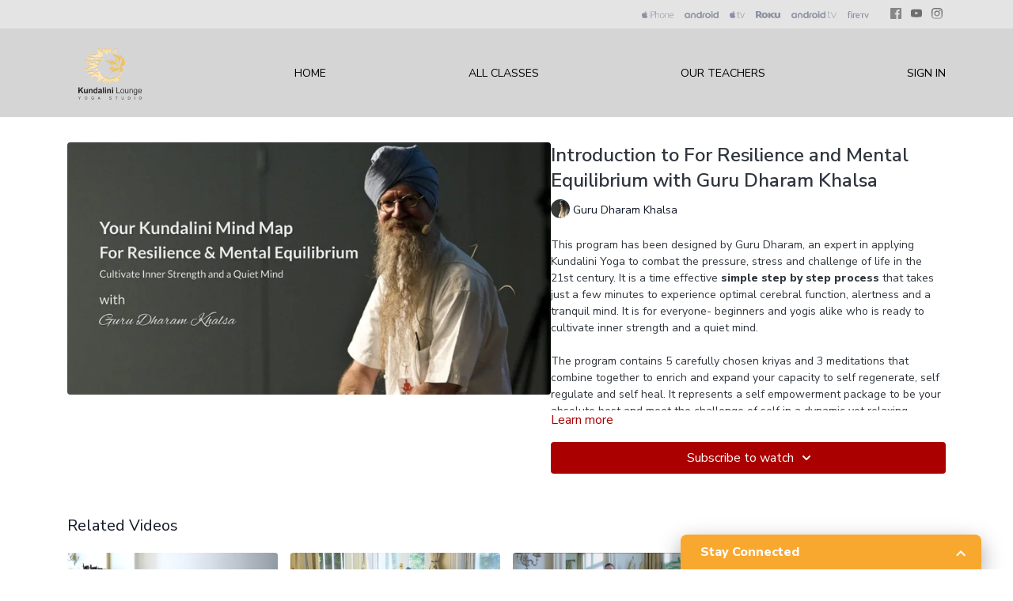

--- FILE ---
content_type: text/vnd.turbo-stream.html; charset=utf-8
request_url: https://kundalinilounge.com/programs/introduction-to-for-resilience-and-mental-equilibrium-with-guru-dharam-khalsa-bda617.turbo_stream?playlist_position=thumbnails&preview=false
body_size: 19
content:
<!DOCTYPE html><html><head><meta name="csrf-param" content="authenticity_token" />
<meta name="csrf-token" content="HjDC5IhpSGtcwu6JodRAzmVatYPe33Bng6VjMjzFJ8MY9cbysFfbpkhTAk_0bm3h71UIe8b4yAt_UekncCHOjg" /></head><body><turbo-stream action="update" target="program_show"><template>
  <turbo-frame id="program_player">
      <turbo-frame id="program_content" src="/programs/introduction-to-for-resilience-and-mental-equilibrium-with-guru-dharam-khalsa-bda617/program_content?playlist_position=thumbnails&amp;preview=false">
</turbo-frame></turbo-frame></template></turbo-stream></body></html>

--- FILE ---
content_type: text/html; charset=utf-8
request_url: https://kundalinilounge.com/programs/introduction-to-for-resilience-and-mental-equilibrium-with-guru-dharam-khalsa-bda617/related
body_size: 11558
content:
<turbo-frame id="program_related" target="_top">

    <div class="container " data-area="program-related-videos">
      <div class="cbt-related mt-8  pb-16">
        <div class="cbt-related-title text-xl font-medium">Related Videos</div>
          <div class="mt-5 grid grid-cols-1 sm:grid-cols-2 md:grid-cols-3 lg:grid-cols-4 xl:grid-cols-4 gap-x-4 gap-y-6">
              <div data-area="related-video-item" class="">
                <swiper-slide
  data-card="video_243047"
  data-custom="content-card"
  class="self-start hotwired"
    data-short-description="In this part of the workshop, Raghurai takes un on a beautiful journey through a mediation connected to breath, about birth and rebirth."
    data-author-title-0="Raghurai Singh" data-author-permalink-0="raghuraisingh"
>

  <a class="card-image-container" data-turbo="true" data-turbo-prefetch="false" data-turbo-action="advance" data-turbo-frame="_top" onclick="window.CatalogAnalytics(&#39;clickContentItem&#39;, &#39;video&#39;, &#39;243047&#39;, &#39;Related Videos&#39;); window.CatalogAnalytics(&#39;clickRelatedVideo&#39;, &#39;243047&#39;, &#39;1&#39;, &#39;program_page&#39;)" href="/programs/learn-to-say-no-and-number-2-meditation">
    <div class="image-container relative" data-test="catalog-card">
  <div class="relative image-content">
    <div aria-hidden="true" style="padding-bottom: 56%;"></div>
    <img loading="lazy" alt="Learn to Say No &amp; Number 2 | Meditation" decoding="async"
         src="https://alpha.uscreencdn.com/images/programs/243047/horizontal/630211846_1920x1080.jpg?auto=webp&width=350"
         srcset="https://alpha.uscreencdn.com/images/programs/243047/horizontal/630211846_1920x1080.jpg?auto=webp&width=350 350w,
            https://alpha.uscreencdn.com/images/programs/243047/horizontal/630211846_1920x1080.jpg?auto=webp&width=700 2x,
            https://alpha.uscreencdn.com/images/programs/243047/horizontal/630211846_1920x1080.jpg?auto=webp&width=1050 3x"
         class="card-image b-image absolute object-cover h-full top-0 left-0" style="opacity: 1;">
  </div>
    <div class="badge flex justify-center items-center text-white content-card-badge z-0">
      <span class="badge-item">19:46</span>
      <svg xmlns="http://www.w3.org/2000/svg" width="13" height="9" viewBox="0 0 13 9" fill="none" class="badge-item content-watched-icon" data-test="content-watched-icon">
  <path fill-rule="evenodd" clip-rule="evenodd" d="M4.99995 7.15142L12.0757 0.0756836L12.9242 0.924212L4.99995 8.84848L0.575684 4.42421L1.42421 3.57568L4.99995 7.15142Z" fill="currentColor"></path>
</svg>

    </div>

</div>
<div class="content-watched-overlay"></div>

</a>  <a class="card-title" data-turbo="true" data-turbo-prefetch="false" data-turbo-action="advance" data-turbo-frame="_top" title="Learn to Say No &amp; Number 2 | Meditation" aria-label="Learn to Say No &amp; Number 2 | Meditation" onclick="window.CatalogAnalytics(&#39;clickContentItem&#39;, &#39;video&#39;, &#39;243047&#39;, &#39;Related Videos&#39;); window.CatalogAnalytics(&#39;clickRelatedVideo&#39;, &#39;243047&#39;, &#39;1&#39;, &#39;program_page&#39;)" href="/programs/learn-to-say-no-and-number-2-meditation">
    <span class="line-clamp-2">
      Learn to Say No &amp; Number 2 | Meditation
    </span>
</a></swiper-slide>


              </div>
              <div data-area="related-video-item" class="">
                <swiper-slide
  data-card="video_242496"
  data-custom="content-card"
  class="self-start hotwired"
    data-short-description="Guru Dharam shares how to recalibrate, upgrade and improve cognitive performance.  Your brain will feel refreshed, light, alert and ready"
    data-author-title-0="Guru Dharam Khalsa" data-author-permalink-0="gurudharamkhalsa"
>

  <a class="card-image-container" data-turbo="true" data-turbo-prefetch="false" data-turbo-action="advance" data-turbo-frame="_top" onclick="window.CatalogAnalytics(&#39;clickContentItem&#39;, &#39;video&#39;, &#39;242496&#39;, &#39;Related Videos&#39;); window.CatalogAnalytics(&#39;clickRelatedVideo&#39;, &#39;242496&#39;, &#39;2&#39;, &#39;program_page&#39;)" href="/programs/for-the-frontal-lobe-of-the-brain">
    <div class="image-container relative" data-test="catalog-card">
  <div class="relative image-content">
    <div aria-hidden="true" style="padding-bottom: 56%;"></div>
    <img loading="lazy" alt="For the Frontal Lobe of the Brain" decoding="async"
         src="https://alpha.uscreencdn.com/images/programs/242496/horizontal/735096707_1920x1080.jpg?auto=webp&width=350"
         srcset="https://alpha.uscreencdn.com/images/programs/242496/horizontal/735096707_1920x1080.jpg?auto=webp&width=350 350w,
            https://alpha.uscreencdn.com/images/programs/242496/horizontal/735096707_1920x1080.jpg?auto=webp&width=700 2x,
            https://alpha.uscreencdn.com/images/programs/242496/horizontal/735096707_1920x1080.jpg?auto=webp&width=1050 3x"
         class="card-image b-image absolute object-cover h-full top-0 left-0" style="opacity: 1;">
  </div>
    <div class="badge flex justify-center items-center text-white content-card-badge z-0">
      <span class="badge-item">30:02</span>
      <svg xmlns="http://www.w3.org/2000/svg" width="13" height="9" viewBox="0 0 13 9" fill="none" class="badge-item content-watched-icon" data-test="content-watched-icon">
  <path fill-rule="evenodd" clip-rule="evenodd" d="M4.99995 7.15142L12.0757 0.0756836L12.9242 0.924212L4.99995 8.84848L0.575684 4.42421L1.42421 3.57568L4.99995 7.15142Z" fill="currentColor"></path>
</svg>

    </div>

</div>
<div class="content-watched-overlay"></div>

</a>  <a class="card-title" data-turbo="true" data-turbo-prefetch="false" data-turbo-action="advance" data-turbo-frame="_top" title="For the Frontal Lobe of the Brain" aria-label="For the Frontal Lobe of the Brain" onclick="window.CatalogAnalytics(&#39;clickContentItem&#39;, &#39;video&#39;, &#39;242496&#39;, &#39;Related Videos&#39;); window.CatalogAnalytics(&#39;clickRelatedVideo&#39;, &#39;242496&#39;, &#39;2&#39;, &#39;program_page&#39;)" href="/programs/for-the-frontal-lobe-of-the-brain">
    <span class="line-clamp-2">
      For the Frontal Lobe of the Brain
    </span>
</a></swiper-slide>


              </div>
              <div data-area="related-video-item" class="">
                <swiper-slide
  data-card="video_243231"
  data-custom="content-card"
  class="self-start hotwired"
    data-short-description="Kriya to open heart, bring clarity to the mind and energise the body"
    data-author-title-0="Karena Virginia" data-author-permalink-0="karenavirginia"
>

  <a class="card-image-container" data-turbo="true" data-turbo-prefetch="false" data-turbo-action="advance" data-turbo-frame="_top" onclick="window.CatalogAnalytics(&#39;clickContentItem&#39;, &#39;video&#39;, &#39;243231&#39;, &#39;Related Videos&#39;); window.CatalogAnalytics(&#39;clickRelatedVideo&#39;, &#39;243231&#39;, &#39;3&#39;, &#39;program_page&#39;)" href="/programs/karena-virginia_the-power-of-kundalini-yoga_flowing-energy-part-2">
    <div class="image-container relative" data-test="catalog-card">
  <div class="relative image-content">
    <div aria-hidden="true" style="padding-bottom: 56%;"></div>
    <img loading="lazy" alt="The Power of Kundalini Yoga: Flowing Energy Part 2" decoding="async"
         src="https://alpha.uscreencdn.com/images/programs/243231/horizontal/596460520_1920x1080.jpg?auto=webp&width=350"
         srcset="https://alpha.uscreencdn.com/images/programs/243231/horizontal/596460520_1920x1080.jpg?auto=webp&width=350 350w,
            https://alpha.uscreencdn.com/images/programs/243231/horizontal/596460520_1920x1080.jpg?auto=webp&width=700 2x,
            https://alpha.uscreencdn.com/images/programs/243231/horizontal/596460520_1920x1080.jpg?auto=webp&width=1050 3x"
         class="card-image b-image absolute object-cover h-full top-0 left-0" style="opacity: 1;">
  </div>
    <div class="badge flex justify-center items-center text-white content-card-badge z-0">
      <span class="badge-item">12:26</span>
      <svg xmlns="http://www.w3.org/2000/svg" width="13" height="9" viewBox="0 0 13 9" fill="none" class="badge-item content-watched-icon" data-test="content-watched-icon">
  <path fill-rule="evenodd" clip-rule="evenodd" d="M4.99995 7.15142L12.0757 0.0756836L12.9242 0.924212L4.99995 8.84848L0.575684 4.42421L1.42421 3.57568L4.99995 7.15142Z" fill="currentColor"></path>
</svg>

    </div>

</div>
<div class="content-watched-overlay"></div>

</a>  <a class="card-title" data-turbo="true" data-turbo-prefetch="false" data-turbo-action="advance" data-turbo-frame="_top" title="The Power of Kundalini Yoga: Flowing Energy Part 2" aria-label="The Power of Kundalini Yoga: Flowing Energy Part 2" onclick="window.CatalogAnalytics(&#39;clickContentItem&#39;, &#39;video&#39;, &#39;243231&#39;, &#39;Related Videos&#39;); window.CatalogAnalytics(&#39;clickRelatedVideo&#39;, &#39;243231&#39;, &#39;3&#39;, &#39;program_page&#39;)" href="/programs/karena-virginia_the-power-of-kundalini-yoga_flowing-energy-part-2">
    <span class="line-clamp-2">
      The Power of Kundalini Yoga: Flowing Energy Part 2
    </span>
</a></swiper-slide>


              </div>
              <div data-area="related-video-item" class="">
                <swiper-slide
  data-card="video_243196"
  data-custom="content-card"
  class="self-start hotwired"
    data-short-description="Beautiful meditation on love that has to be experienced."
    data-author-title-0="Shiv Charan Singh" data-author-permalink-0="shiv-charan-singh"
>

  <a class="card-image-container" data-turbo="true" data-turbo-prefetch="false" data-turbo-action="advance" data-turbo-frame="_top" onclick="window.CatalogAnalytics(&#39;clickContentItem&#39;, &#39;video&#39;, &#39;243196&#39;, &#39;Related Videos&#39;); window.CatalogAnalytics(&#39;clickRelatedVideo&#39;, &#39;243196&#39;, &#39;4&#39;, &#39;program_page&#39;)" href="/programs/kundalini-love-series-love-is-love-meditation-with-shiv">
    <div class="image-container relative" data-test="catalog-card">
  <div class="relative image-content">
    <div aria-hidden="true" style="padding-bottom: 56%;"></div>
    <img loading="lazy" alt="Love Series: Love is Love Meditation" decoding="async"
         src="https://alpha.uscreencdn.com/images/programs/243196/horizontal/596733116_1920x1080.jpg?auto=webp&width=350"
         srcset="https://alpha.uscreencdn.com/images/programs/243196/horizontal/596733116_1920x1080.jpg?auto=webp&width=350 350w,
            https://alpha.uscreencdn.com/images/programs/243196/horizontal/596733116_1920x1080.jpg?auto=webp&width=700 2x,
            https://alpha.uscreencdn.com/images/programs/243196/horizontal/596733116_1920x1080.jpg?auto=webp&width=1050 3x"
         class="card-image b-image absolute object-cover h-full top-0 left-0" style="opacity: 1;">
  </div>
    <div class="badge flex justify-center items-center text-white content-card-badge z-0">
      <span class="badge-item">12:34</span>
      <svg xmlns="http://www.w3.org/2000/svg" width="13" height="9" viewBox="0 0 13 9" fill="none" class="badge-item content-watched-icon" data-test="content-watched-icon">
  <path fill-rule="evenodd" clip-rule="evenodd" d="M4.99995 7.15142L12.0757 0.0756836L12.9242 0.924212L4.99995 8.84848L0.575684 4.42421L1.42421 3.57568L4.99995 7.15142Z" fill="currentColor"></path>
</svg>

    </div>

</div>
<div class="content-watched-overlay"></div>

</a>  <a class="card-title" data-turbo="true" data-turbo-prefetch="false" data-turbo-action="advance" data-turbo-frame="_top" title="Love Series: Love is Love Meditation" aria-label="Love Series: Love is Love Meditation" onclick="window.CatalogAnalytics(&#39;clickContentItem&#39;, &#39;video&#39;, &#39;243196&#39;, &#39;Related Videos&#39;); window.CatalogAnalytics(&#39;clickRelatedVideo&#39;, &#39;243196&#39;, &#39;4&#39;, &#39;program_page&#39;)" href="/programs/kundalini-love-series-love-is-love-meditation-with-shiv">
    <span class="line-clamp-2">
      Love Series: Love is Love Meditation
    </span>
</a></swiper-slide>


              </div>
          </div>
        </div>
      </div>
    </div>
</turbo-frame>

--- FILE ---
content_type: text/css; charset=utf-8
request_url: https://assets-gke.uscreencdn.com/theme_assets/7949/styles-4.css?v=1768914478
body_size: 3212
content:
.install_app-wrapper {
  display: none;
}
.install_app-content {
  width: 100%;
  text-align: left;
}
.install_app {
  align-items: left;
  display: flex;
  position: fixed;
  justify-content: center;
  top: 0;
  left: 0;
  width: 100%;
  z-index: 10;
  background: #000;
  align-items: center;
}
.install_app-logo {
  padding-left: 33px !important;
}
.install_app-download {
  display: flex;
  justify-content: center; 
  align-items: center;
}
.install_app--close {
  height: 100%;
  position: absolute;
  top: 0;
  left: 0;
  display: flex;
  padding: 10px !important;
  z-index: 10;
  align-items: flex-start;
}
.install_app h2 {
  font-weight: 600;
  margin: 0 auto;
  color: #fff;
  font-size: 20px;
}
.install_app h3 {
  color: #6b6b6b;
  margin: 0 auto;
  font-size: 17px;
}
.install_app p {
  font-size: 12px;
}
.install_app span {
  color: #f9a830;
  text-decoration: underline;
  margin-top: 5px;
  display: block;
}
.install_app img {
  width: 70px;
  border-radius: 20px;
}
.install_app div {
  padding: 10px 10px;
}
.top_header {
  padding: 5px 0;
  background: #e4e4e4;
}
.top_header--inner {
  display: -webkit-box;
  display: -ms-flexbox;
  display: flex;
  -webkit-box-pack: end;
      -ms-flex-pack: end;
          justify-content: flex-end;
  -webkit-box-align: center;
      -ms-flex-align: center;
          align-items: center;
}
.top_header .all-platforms--available-block {
  margin: 3px 7px;
}
.top_header .all-platforms--available-block svg {
  max-height: 9px;
  width: auto;
}
.top_header--social svg {
  filter: grayscale(1);
  opacity: .7;
  transition: filter .3s, opacity .3s;
  height: 14px;
  width: 14px;
}
.top_header--social a:hover svg {
  filter: grayscale(0);
  opacity: 1;
}
.top_header--social {
  margin-left: 1em;
}
.top_header--social a {
  font-size: 0;
  padding: 5px 4px;
  display: -webkit-inline-box;
  display: -ms-inline-flexbox;
  display: inline-flex;
}
.card-duration {
  display: block !important;
  z-index: 2;
}
.partners {
  padding: 50px 0;
}
.partners--content {
  display: -webkit-box;
  display: -ms-flexbox;
  display: flex;
  -ms-flex-wrap: wrap;
      flex-wrap: wrap;
  -webkit-box-pack: center;
      -ms-flex-pack: center;
          justify-content: center;
  -webkit-box-align: center;
      -ms-flex-align: center;
          align-items: center;
  max-width: 1920px;
  margin: 0 auto;
}
.partners--content div {
  padding: 20px;
}
.partners--content div img {
  height: 50px;
  -webkit-filter: grayscale(1);
          filter: grayscale(1);
  -webkit-transition: -webkit-filter .3s;
  transition: -webkit-filter .3s;
  -o-transition: filter .3s;
  transition: filter .3s;
  transition: filter .3s, -webkit-filter .3s;
}

.partners--content div:hover img {
  -webkit-filter: grayscale(0);
          filter: grayscale(0);
}

.program-description-text a {
  display: none;
  text-decoration: underline;
}

.top_header--logedin .top_header--social {
  margin-left: 4.2em;
}

@media only screen and (min-width:768px) and (max-width: 992px) {
  .top_header .all-platforms--available-block {
    margin: 3px 4px;
  }
  .top_header--inner {
    -webkit-box-pack: center;
        -ms-flex-pack: center;
            justify-content: center;
  }
}
@media only screen and (max-width:767px) {
  .top_header--inner {
    -webkit-box-pack: center;
        -ms-flex-pack: center;
            justify-content: center;
    -ms-flex-wrap: wrap;
        flex-wrap: wrap;
  }
  .top_header--social {
    margin-left: 0;
    margin-top: 1em;
    width: 100%;
    text-align: center;
  }
  .top_header .all-platforms--available-block {
    margin: 6px;
  }
}

--- FILE ---
content_type: text/javascript; charset=utf-8
request_url: https://api.getdrip.com/client/track?url=https%3A%2F%2Fkundalinilounge.com%2Fprograms%2Fintroduction-to-for-resilience-and-mental-equilibrium-with-guru-dharam-khalsa-bda617&visitor_uuid=88f94830f4cf4762bd73cfcc0ce059fe&_action=Visited%20a%20page&source=drip&drip_account_id=7932283&callback=Drip_476597801
body_size: -168
content:
Drip_476597801({ success: true, visitor_uuid: "88f94830f4cf4762bd73cfcc0ce059fe", anonymous: true });

--- FILE ---
content_type: text/plain
request_url: https://www.google-analytics.com/j/collect?v=1&_v=j102&a=419858277&t=pageview&_s=1&dl=https%3A%2F%2Fkundalinilounge.com%2Fprograms%2Fintroduction-to-for-resilience-and-mental-equilibrium-with-guru-dharam-khalsa-bda617&ul=en-us%40posix&dt=Introduction%20to%20For%20Resilience%20and%20Mental%20Equilibrium%20with%20%7C%20Kundalini%20Lounge%20Ltd.&sr=1280x720&vp=1280x720&_u=IEBAAEABAAAAACAAI~&jid=890110689&gjid=452626030&cid=2137380102.1769809874&tid=UA-25920034-2&_gid=1425312420.1769809874&_r=1&_slc=1&z=2092646802
body_size: -451
content:
2,cG-5XEZBC382C

--- FILE ---
content_type: text/javascript; charset=utf-8
request_url: https://api.getdrip.com/client/events/visit?drip_account_id=7932283&referrer=&url=https%3A%2F%2Fkundalinilounge.com%2Fprograms%2Fintroduction-to-for-resilience-and-mental-equilibrium-with-guru-dharam-khalsa-bda617&domain=kundalinilounge.com&time_zone=UTC&enable_third_party_cookies=t&callback=Drip_244607886
body_size: 98
content:
Drip_244607886({ success: true, visitor_uuid: "88f94830f4cf4762bd73cfcc0ce059fe" });

--- FILE ---
content_type: text/javascript; charset=utf-8
request_url: https://api.getdrip.com/client/track?url=https%3A%2F%2Fkundalinilounge.com%2Fprograms%2Fintroduction-to-for-resilience-and-mental-equilibrium-with-guru-dharam-khalsa-bda617&visitor_uuid=88f94830f4cf4762bd73cfcc0ce059fe&_action=Started%20a%20new%20session&source=drip&drip_account_id=7932283&callback=Drip_418244084
body_size: -168
content:
Drip_418244084({ success: true, visitor_uuid: "88f94830f4cf4762bd73cfcc0ce059fe", anonymous: true });

--- FILE ---
content_type: text/javascript; charset=utf-8
request_url: https://api.getdrip.com/client/forms/show?drip_account_id=7932283&form_public_id=748963897&callback=Drip_200022126
body_size: 60548
content:
Drip_200022126({"success":true,"form":{"id":124006,"campaign_id":897100682,"teaser":null,"headline":"Stay Connected","description":"Stay Connected With Our Weekly Newsletter","seconds_before_popup":10,"whitelisted_urls":"","blacklisted_urls":"","is_whitelist_enabled":false,"is_blacklist_enabled":false,"orientation":"bottom_right_tab","status":"active","deleted_at":null,"created_at":"2018-05-22T13:06:18.818Z","updated_at":"2025-03-31T23:49:11.897Z","days_between_popup":1.0,"days_between_popup_after_close":5.0,"account_id":38664,"show_labels":false,"send_ga_event":false,"opacity":80,"is_embeddable":false,"is_widget_enabled":true,"hide_on_mobile":false,"button_text":"Sign Up","confirmation_heading":"Thank you for signing up to Kundalini Lounge Newsletter!","confirmation_text":"","show_branding":null,"public_id":748963897,"primary_color_hex":"#f9a82f","secondary_color_hex":"#f9a82f","body_font_size":14,"email_label":"Email Address","submit_text":"Submitting...","name":"Kundalini Lounge Newsletter ","redirect_after_submission":false,"post_submission_url":"","confirmation_email_id":124008,"double_optin":false,"post_confirmation_url":"","show_on_time":true,"show_on_trigger":false,"show_at_percent":50,"show_at_anchor":"","email_sort_order":0,"trigger_type":"time_delay","exit_intent_sensitivity":100,"exit_intent_open_delay":0,"send_post_confirmation_data":false,"send_post_submission_data":false,"image":null,"image_position":"left","skip_confirmation_if_active":false,"enable_recaptcha":false,"design":"simple","exit_intent_time_limit":null,"automation_tag":null,"shown_segment_id":null,"hidden_segment_id":null,"hide_from_segment":null,"show_to_segment":null,"media_url":null,"hide_fields":null,"show_cta":null,"category":"tab","css":"\u003cstyle type=\"text/css\" media=\"screen\"\u003e\n  /* === Form-Specific Styles === */\n  /* stylelint-disable */\n\n  #drip-124006 {\n  }\n\n  #drip-124006 .drip-header {\n    background-color: #f9a82f !important;\n  }\n\n  #drip-124006 .drip-content h3 {\n    color: #f9a82f !important;\n    font-size: 23px !important;\n  }\n\n  #drip-124006 .drip-submit-button {\n    background-color: #f9a82f !important;\n    font-size: 15px !important;\n  }\n\n  #drip-124006 .drip-submit-button:hover {\n    background-color: #eda02d !important;\n  }\n\n  #drip-124006 .drip-submit-button:active {\n    background-color: #e0972a !important;\n  }\n\n  #drip-124006 .drip-submit-button:disabled {\n    background-color: #fcd397 !important;\n  }\n\n  #drip-124006 dl dt,\n  #drip-124006 .drip-content .drip-description,\n  #drip-124006 .drip-errors {\n    font-size: 14px !important;\n  }\n\n  #drip-124006 .drip-text-field,\n  #drip-124006 .drip-radio-buttons,\n  #drip-124006 .drip-dropdown-select {\n    font-size: 14px !important;\n  }\n\n  /* === Reset styles === */\n\n  .drip-tab h1,\n  .drip-tab h2,\n  .drip-tab h3,\n  .drip-tab dl,\n  .drip-tab dt,\n  .drip-tab dd,\n  .drip-tab p,\n  .drip-tab a,\n  .drip-tab .drip-text-field,\n  .drip-tab .drip-radio-buttons,\n  .drip-tab .drip-text-field:focus,\n  .drip-tab .drip-submit-button {\n    margin: 0;\n    padding: 0;\n    border: 0;\n    font-size: 100%;\n    font: inherit;\n    vertical-align: baseline;\n    float: none;\n    width: auto;\n    background-image: none;\n    letter-spacing: 0;\n    -webkit-box-shadow: none;\n       -moz-box-shadow: none;\n            box-shadow: none;\n    -webkit-text-shadow: none !important;\n       -moz-text-shadow: none !important;\n            text-shadow: none !important;\n  }\n\n  .drip-tab a {\n    text-decoration: none;\n    color: #f9a82f !important;\n  }\n\n  .drip-tab :focus {\n    outline: 0;\n  }\n\n  /* === Clearfix === */\n\n  .drip-clearfix:after {\n    visibility: hidden;\n    display: block;\n    font-size: 0;\n    content: \" \";\n    clear: both;\n    height: 0;\n  }\n  * html .drip-clearfix             { zoom: 1; } /* IE6 */\n  *:first-child+html .drip-clearfix { zoom: 1; } /* IE7 */\n\n  /* === Main Container === */\n\n  .drip-tab-container * {\n    box-sizing: content-box;\n  }\n\n  /* === Content === */\n\n  .drip-tab .drip-content {\n    margin: 0;\n    padding: 0;\n    width: 380px;\n    position: fixed;\n    font-size: 100%;\n    font: inherit;\n    z-index: 10000;\n    color: #333;\n    vertical-align: baseline;\n    text-align: left;\n    background-color: #ffffff;\n    -webkit-box-shadow: 0px 10px 28px rgba(0,0,0,0.36);\n       -moz-box-shadow: 0px 10px 28px rgba(0,0,0,0.36);\n            box-shadow: 0px 10px 28px rgba(0,0,0,0.36);\n  }\n\n  .drip-tab.bottom .drip-content {\n    bottom: -800px;\n    -webkit-border-radius: 8px 8px 0 0;\n       -moz-border-radius: 8px 8px 0 0;\n            border-radius: 8px 8px 0 0;\n    -webkit-transition: bottom 200ms ease-in;\n       -moz-transition: bottom 200ms ease-in;\n         -o-transition: bottom 200ms ease-in;\n            transition: bottom 200ms ease-in;\n  }\n\n  .drip-tab.bottom.left .drip-content {\n    left: 40px;\n  }\n\n  .drip-tab.bottom.right .drip-content {\n    right: 40px;\n  }\n\n  .drip-tab.side-image .drip-content {\n    width: 650px;\n  }\n\n  .drip-tab.side .drip-content {\n    top: 10%;\n  }\n\n  .drip-tab.side.right .drip-content {\n    right: -675px;\n    -webkit-border-radius: 8px 0 0 8px;\n       -moz-border-radius: 8px 0 0 8px;\n            border-radius: 8px 0 0 8px;\n    -webkit-transition: right 200ms ease-in;\n       -moz-transition: right 200ms ease-in;\n         -o-transition: right 200ms ease-in;\n            transition: right 200ms ease-in;\n  }\n\n  .drip-tab.side.left .drip-content {\n    left: -675px;\n    -webkit-border-radius: 0 8px 8px 0;\n       -moz-border-radius: 0 8px 8px 0;\n            border-radius: 0 8px 8px 0;\n    -webkit-transition: left 200ms ease-in;\n       -moz-transition: left 200ms ease-in;\n         -o-transition: left 200ms ease-in;\n            transition: left 200ms ease-in;\n  }\n\n  .drip-tab.mobile .drip-content {\n    width: 100% !important;\n    bottom: -800px;\n    left: 0;\n    -webkit-border-radius: 0;\n       -moz-border-radius: 0;\n            border-radius: 0;\n    -webkit-transition: bottom 200ms ease-in;\n       -moz-transition: bottom 200ms ease-in;\n         -o-transition: bottom 200ms ease-in;\n            transition: bottom 200ms ease-in;\n  }\n\n  .drip-tab.drip-scrollable .drip-content {\n    overflow-y: scroll;\n  }\n\n  /* === Header === */\n\n  .drip-tab .drip-header {\n    margin: 0;\n    padding: 0;\n    position: fixed;\n    font-size: 100%;\n    font: inherit;\n    z-index: 10000;\n    color: #333;\n    vertical-align: baseline;\n    text-align: left;\n    -webkit-border-radius: 8px 8px 0 0;\n       -moz-border-radius: 8px 8px 0 0;\n            border-radius: 8px 8px 0 0;\n    -webkit-box-shadow: 0px 10px 28px rgba(0,0,0,0.36);\n       -moz-box-shadow: 0px 10px 28px rgba(0,0,0,0.36);\n            box-shadow: 0px 10px 28px rgba(0,0,0,0.36);\n  }\n\n  .drip-tab.bottom .drip-header {\n    width: 380px;\n    bottom: 0;\n    -webkit-transition: bottom 200ms ease-in;\n       -moz-transition: bottom 200ms ease-in;\n         -o-transition: bottom 200ms ease-in;\n            transition: bottom 200ms ease-in;\n  }\n\n  .drip-tab.bottom .drip-header.drip-hidden {\n    bottom: -800px;\n  }\n\n  .drip-tab.bottom.left .drip-header {\n    left: 40px;\n  }\n\n  .drip-tab.bottom.right .drip-header {\n    right: 40px;\n  }\n\n  .drip-tab.bottom.image-left .drip-header,\n  .drip-tab.bottom.image-right .drip-header {\n    width: 510px;\n  }\n\n  .drip-tab.side .drip-header {\n    width: 340px;\n    top: 10%;\n  }\n\n  .drip-tab.side.right .drip-header {\n    right: -100px;\n    -webkit-transition: right 400ms ease-in;\n       -moz-transition: right 400ms ease-in;\n         -o-transition: right 400ms ease-in;\n            transition: right 400ms ease-in;\n    -webkit-transform: rotate(-90deg) !important;\n       -moz-transform: rotate(-90deg) !important;\n        -ms-transform: rotate(-90deg) !important;\n         -o-transform: rotate(-90deg) !important;\n            transform: rotate(-90deg) !important;\n    -webkit-transform-origin: right center;\n       -moz-transform-origin: right center;\n         -o-transform-origin: right center;\n            transform-origin: right center;\n  }\n\n  .drip-tab.side.right .drip-header.drip-hidden {\n    right: -100px;\n  }\n\n  .drip-tab.side.left .drip-header {\n    left: -100px;\n    -webkit-transition: left 400ms ease-in;\n       -moz-transition: left 400ms ease-in;\n         -o-transition: left 400ms ease-in;\n            transition: left 400ms ease-in;\n    -webkit-transform: rotate(90deg) !important;\n       -moz-transform: rotate(90deg) !important;\n        -ms-transform: rotate(90deg) !important;\n         -o-transform: rotate(90deg) !important;\n            transform: rotate(90deg) !important;\n    -webkit-transform-origin: left center;\n       -moz-transform-origin: left center;\n         -o-transform-origin: left center;\n            transform-origin: left center;\n  }\n\n  .drip-tab.side.left .drip-header.drip-hidden {\n    left: -100px;\n  }\n\n  .drip-tab.mobile .drip-header {\n    width: 100% !important;\n    bottom: 0;\n    left: 0;\n    -webkit-border-radius: 0;\n       -moz-border-radius: 0;\n            border-radius: 0;\n    -webkit-transition: bottom 200ms ease-in;\n       -moz-transition: bottom 200ms ease-in;\n         -o-transition: bottom 200ms ease-in;\n            transition: bottom 200ms ease-in;\n  }\n\n  .drip-tab.mobile .drip-header.drip-hidden {\n    bottom: -300px;\n  }\n\n  /* === Header Toggle === */\n\n  .drip-tab .drip-toggle {\n    display: block;\n    text-decoration: none;\n    padding: 10px 50px 10px 25px; /* extra padding for the arrow */\n  }\n\n  /* === Teaser === */\n\n  .drip-tab .drip-header h2 {\n    display: block;\n    margin: 0 !important;\n    padding: 0 !important;\n    border: 0 !important;\n    font-size: 16px !important;\n    line-height: 1.5 !important;\n    font-weight: bold !important;\n    text-align: left !important;\n    color: #fff !important;\n    clear: none !important;\n    letter-spacing: 0 !important;\n    width: auto !important;\n  }\n\n  /* === Arrows === */\n\n  .drip-tab .drip-header span.drip-arrow {\n    display: block;\n    position: absolute;\n    margin: 0;\n    padding: 0;\n    width: 0;\n    height: 0;\n    line-height: 0;\n    top: 20px;\n    right: 32px;\n  }\n\n  /* === Panel === */\n\n  .drip-tab .drip-content \u003e div.drip-panel {\n    padding: 25px;\n    background-color: #fff;\n    -webkit-border-radius: 6px;\n       -moz-border-radius: 6px;\n            border-radius: 6px;\n  }\n\n  .drip-tab.bottom .drip-content \u003e div.drip-panel {\n    -webkit-border-radius: 6px 6px 0 0;\n       -moz-border-radius: 6px 6px 0 0;\n            border-radius: 6px 6px 0 0;\n  }\n\n  .drip-tab.side.left .drip-content \u003e div.drip-panel {\n    -webkit-border-radius: 0 6px 6px 0;\n       -moz-border-radius: 0 6px 6px 0;\n            border-radius: 0 6px 6px 0;\n  }\n\n  .drip-tab.side.right .drip-content \u003e div.drip-panel  {\n    -webkit-border-radius: 6px 0 0 6px;\n       -moz-border-radius: 6px 0 0 6px;\n            border-radius: 6px 0 0 6px;\n  }\n\n  /* === Content Sections === */\n\n  .drip-tab.side-image .drip-form-aside {\n    width: 245px;\n    text-align: center;\n  }\n\n  .drip-tab.image-left .drip-form-main {\n    margin-left: 270px;\n  }\n\n  .drip-tab.image-right .drip-form-main {\n    margin-right: 270px;\n  }\n\n  .drip-tab.image-left .drip-form-aside {\n    float: left;\n  }\n\n  .drip-tab.image-right .drip-form-aside {\n    float: right;\n  }\n\n  @media screen and (max-width: 650px) {\n    .drip-tab.side-image .drip-content {\n      width: 380px;\n    }\n\n    .drip-tab.side-image .drip-form-main {\n      margin-left: 0;\n      margin-right: 0;\n    }\n\n    .drip-tab.side-image .drip-form-aside {\n      display: none;\n    }\n  }\n\n  /* === Content Headings \u0026 Paragraphs === */\n\n  .drip-tab .drip-content h3 {\n    display: block;\n    margin: 0 20px 0 0 !important;\n    padding: 0 0 15px 0 !important;\n    line-height: 1.4 !important;\n    font-weight: bold !important;\n    text-align: left !important;\n    color: #4477bd !important;\n    clear: none !important;\n  }\n\n  .drip-tab .drip-content .drip-description {\n    margin: 0;\n    padding: 0 0 20px 0;\n    line-height: 1.4;\n    text-align: left;\n    color: #4F5362;\n  }\n\n  .drip-tab .drip-content .drip-post-submission {\n    padding: 0;\n  }\n\n  .drip-tab .drip-content .drip-description a {\n    text-decoration: underline;\n  }\n\n  .drip-tab .drip-content .drip-description em {\n    font-style: italic;\n  }\n\n  .drip-tab .drip-content .drip-description ul,\n  .drip-tab .drip-content .drip-description ol {\n    list-style-position: outside;\n    margin: 8px 0 8px 30px;\n  }\n\n  .drip-tab .drip-content .drip-description ul li\n  .drip-tab .drip-content .drip-description ol li {\n    padding: 0;\n  }\n\n  .drip-tab .drip-content .drip-image-center-helper {\n    display: inline-block;\n    height: 100%;\n    vertical-align: middle;\n  }\n\n  .drip-tab .drip-content img.drip-image {\n    max-width: 245px;\n    vertical-align: middle;\n  }\n\n  .drip-tab .drip-content a.drip-close {\n    position: absolute;\n    right: 25px;\n    top: 25px;\n  }\n\n  .drip-tab .drip-content a.drip-close:hover {\n    cursor: pointer;\n  }\n\n  /* === Content Subscribe Form === */\n\n  .drip-tab form {\n    margin: 0 !important;\n    padding: 0 !important;\n  }\n\n  .drip-tab dl {\n    display: block;\n    margin: 0;\n    padding: 0 0 5px 0;\n  }\n\n  .drip-tab dl dt {\n    display: block;\n    padding: 0 0 5px 0;\n    font-weight: bold;\n    color: #4F5362;\n  }\n\n  .drip-tab dl.no-labels dt.label-for-type-text,\n  .drip-tab dl.no-labels dt.label-for-type-dropdown,\n  .drip-tab dl.no-labels dt.label-for-type-email {\n    display: none;\n  }\n\n  .drip-tab dl dd {\n    display: block;\n    padding: 0 0 8px 0;\n  }\n\n  .drip-tab .drip-text-field {\n    margin: 0 !important;\n    height: 40px !important;\n    width: 100% !important;\n    color: #4F5362 !important;\n    background-color: #fff !important;\n    border: 1px solid #A8ACB9 !important;\n    -webkit-border-radius: 3px !important;\n       -moz-border-radius: 3px !important;\n            border-radius: 3px !important;\n    -webkit-box-sizing: border-box !important;\n       -moz-box-sizing: border-box !important;\n        -ms-box-sizing: border-box !important;\n            box-sizing: border-box !important;\n    background-image: none !important;\n    min-width: 0 !important;\n    min-height: 0 !important;\n  }\n\n  .drip-tab .drip-text-field,\n  .drip-tab .drip-dropdown-select select {\n    padding: 10px 12px !important;\n  }\n\n  .drip-tab .drip-text-field::-webkit-input-placeholder { /* WebKit browsers */\n    color: #A8ACB9 !important;\n  }\n  .drip-tab .drip-text-field:-moz-placeholder { /* Mozilla Firefox 4 to 18 */\n    color: #A8ACB9 !important;\n  }\n  .drip-tab .drip-text-field::-moz-placeholder { /* Mozilla Firefox 19+ */\n    color: #A8ACB9 !important;\n  }\n  .drip-tab .drip-text-field:-ms-input-placeholder { /* Internet Explorer 10+ */\n    color: #A8ACB9 !important;\n  }\n\n  .drip-tab .drip-text-field:focus {\n    border-color: #9398a9 !important;\n    outline: 0;\n    background-image: none;\n    background-color: #fff !important;\n  }\n\n  .drip-tab.mobile .drip-text-field {\n    font-size: 16px;\n  }\n\n  .drip-tab .drip-errors:not(:empty) {\n    padding: 5px 0 0 0;\n    font-weight: normal;\n    color: red;\n  }\n\n  /* RADIOS */\n\n  .drip-tab .drip-radio-buttons,\n  .drip-tab .drip-radio-buttons * {\n    box-sizing: border-box;\n  }\n  .drip-tab .drip-radio-buttons h4 {\n    font-family: inherit;\n    font-weight: bold;\n    font-size: 16px;\n    margin: 0 0 3px;\n    padding: 0;\n  }\n\n  .drip-tab .drip-radio-button {\n    width: 100%;\n    display: block;\n    position: relative;\n    margin-bottom: 6px;\n  }\n\n  .drip-tab .drip-radio-button input[type=\"radio\"] {\n    height: 0;\n    width: 0;\n    opacity: 0;\n    position: absolute;\n    top: 0;\n    left: 0;\n    display: inline-block;\n    border: none;\n    padding: 0;\n    margin: 0;\n  }\n\n  .drip-tab .drip-radio-button label {\n    font-size: 16px;\n    padding-left: 30px;\n    color: #262626;\n    white-space: normal;\n    word-break: normal;\n    cursor: pointer;\n  }\n\n  .drip-tab .drip-radio-button label:before {\n    content: \"\";\n    display: block;\n    background: #f5f5f5;\n    width: 18px;\n    height: 18px;\n    position: absolute;\n    top: 50%;\n    left: 0;\n    transform: translateY(-50%);\n    border-radius: 9px;\n    border: 1px solid #cccccc;\n    box-sizing: border-box;\n    padding: 1px;\n    transition: background 300ms ease-out, border-color 300ms, border-width 300ms ease-in;\n  }\n  .drip-tab .drip-radio-button label:hover:before {\n    border-color: #f9a82f;\n  }\n\n  .drip-tab .drip-radio-button input[type=\"radio\"]:checked ~ label:before {\n    background-color: #ffffff;\n    border: 5px solid #f9a82f;\n  }\n\n  /* DROPDOWNS */\n\n  /* stylelint-disable */\n\n.drip-tab .drip-dropdown-select h4 {\n  font-family: inherit;\n  font-weight: bold;\n  font-size: 16px;\n  margin: 0 0 3px;\n  padding: 0;\n}\n\n.drip-tab .drip-dropdown-select select {\n  display: block;\n  box-shadow: none;\n  position: relative;\n  border: 1px solid #A8ACB9;\n  outline: none;\n  border-radius: 3px;\n  line-height: inherit;\n  font-family: inherit;\n  color: #262626;\n  transition: border-color 300ms;\n  width: 100%;\n  max-width: 100%; /* useful when width is set to anything other than 100% */\n  box-sizing: border-box;\n\n  -moz-appearance: none;\n  -webkit-appearance: none;\n  appearance: none;\n  background-color: #fff;\n  /* note: bg image below uses 2 urls. The first is an svg data uri for the arrow\n    icon, and the second is the gradient. for the icon, if you want to change the\n    color, be sure to use `%23` instead of `#`, since it's a url. You can also\n    swap in a different svg icon or an external image reference\n  */\n  background-image: url('data:image/svg+xml;charset=US-ASCII,%3Csvg%20xmlns%3D%22http%3A%2F%2Fwww.w3.org%2F2000%2Fsvg%22%20width%3D%22292.4%22%20height%3D%22292.4%22%3E%3Cpath%20fill%3D%22%23262626%22%20d%3D%22M287%2069.4a17.6%2017.6%200%200%200-13-5.4H18.4c-5%200-9.3%201.8-12.9%205.4A17.6%2017.6%200%200%200%200%2082.2c0%205%201.8%209.3%205.4%2012.9l128%20127.9c3.6%203.6%207.8%205.4%2012.8%205.4s9.2-1.8%2012.8-5.4L287%2095c3.5-3.5%205.4-7.8%205.4-12.8%200-5-1.9-9.2-5.5-12.8z%22%2F%3E%3C%2Fsvg%3E'),\n    linear-gradient(to bottom, #ffffff 0%, #ffffff 100%);\n  background-repeat: no-repeat, repeat;\n  /* arrow icon position (1em from the right, 50% vertical) , then gradient position*/\n  background-position: right 12px top 50%, 0 0;\n  /* icon size, then gradient */\n  background-size: 12px auto, 100%;\n}\n\n/* Hide arrow icon in IE browsers */\n.drip-tab .drip-dropdown-select select::-ms-expand {\n  display: none;\n}\n\n/* Hover style */\n.drip-tab .drip-dropdown-select select:hover {\n  border-color: #888;\n}\n\n/* Focus style */\n.drip-tab .drip-dropdown-select select:focus {\n  border-color: #A8ACB9;\n  /* It'd be nice to use -webkit-focus-ring-color here but it doesn't work on box-shadow */\n  /* box-shadow: 0 0 1px 3px rgba(59, 153, 252, .7);\n  box-shadow: 0 0 0 3px -moz-mac-focusring;\n  color: #222; */\n  outline: none;\n}\n\n/* Set options to normal weight */\n.drip-tab .drip-dropdown-select select option {\n  font-weight:normal;\n}\n\n/* Support for rtl text, explicit support for Arabic and Hebrew */\n*[dir=\"rtl\"] .drip-tab .drip-dropdown-select select,\n:root:lang(ar) .drip-tab .drip-dropdown-select select,\n:root:lang(iw) .drip-tab .drip-dropdown-select select {\n  background-position: left 12px top 50%, 0 0;\n  padding: .6em .8em .5em 1.4em;\n}\n\n/* Disabled styles */\n.drip-tab .drip-dropdown-select select:disabled,\n.drip-tab .drip-dropdown-select select[aria-disabled=true] {\n  color: graytext;\n  background-image: url('data:image/svg+xml;charset=US-ASCII,%3Csvg%20xmlns%3D%22http%3A%2F%2Fwww.w3.org%2F2000%2Fsvg%22%20width%3D%22292.4%22%20height%3D%22292.4%22%3E%3Cpath%20fill%3D%22graytext%22%20d%3D%22M287%2069.4a17.6%2017.6%200%200%200-13-5.4H18.4c-5%200-9.3%201.8-12.9%205.4A17.6%2017.6%200%200%200%200%2082.2c0%205%201.8%209.3%205.4%2012.9l128%20127.9c3.6%203.6%207.8%205.4%2012.8%205.4s9.2-1.8%2012.8-5.4L287%2095c3.5-3.5%205.4-7.8%205.4-12.8%200-5-1.9-9.2-5.5-12.8z%22%2F%3E%3C%2Fsvg%3E'),\n    linear-gradient(to bottom, #ffffff 0%,#e5e5e5 100%);\n}\n.drip-tab .drip-dropdown-select select:disabled:hover,\n.drip-tab .drip-dropdown-select select[aria-disabled=true] {\n  border-color: #aaa;\n}\n\n/* stylelint-enable */\n\n\n  /* SUBMIT BUTTON */\n\n  .drip-tab .drip-submit-button {\n    padding: 6px 26px !important;\n    color: #ffffff !important;\n    font-weight: bold !important;\n    line-height: 1.6 !important;\n    border: 0 !important;\n    -webkit-border-radius: 3px !important;\n       -moz-border-radius: 3px !important;\n            border-radius: 3px !important;\n    cursor: pointer !important;\n    background-image: none !important;\n    min-width: 0 !important;\n    min-height: 0 !important;\n    height: auto;\n    transition: background 0.2s ease !important;\n  }\n\n  .drip-tab .drip-submit-button:hover {\n    background-image: none !important;\n  }\n\n  .drip-tab .drip-submit-button:active {\n    background-image: none !important;\n  }\n\n  /* checkbox */\n\n  .drip-tab input,\n  .drip-tab textarea {\n    box-sizing: border-box;\n    display: block;\n    box-shadow: none;\n    position: relative;\n    border: 1px solid #cccccc;\n    outline: none;\n    border-radius: 3px;\n    font: inherit;\n    color: #262626;\n    padding: 12px 18px;\n    transition: border-color 300ms;\n    width: 100%;\n    -moz-appearance: none;\n    -webkit-appearance: none;\n    appearance: none;\n  }\n\n  .drip-tab .zenput--checkbox.hidden {\n    margin-bottom: -8px;\n    display: none;\n  }\n\n  .drip-tab .zenput--checkbox input[type=\"checkbox\"] {\n    height: 0;\n    width: 0;\n    opacity: 0;\n    position: absolute;\n    top: 0;\n    left: 0;\n  }\n\n  .drip-tab .zenput--checkbox input[type=\"checkbox\"] ~ .zenput__checkbox-label {\n    font: inherit;\n    font-size: 16px;\n    line-height: 30px;\n    color: #262626;\n    cursor: pointer;\n    white-space: normal;\n    word-break: normal;\n    display: block;\n    padding-left: 36px;\n    position: relative;\n    transition: color 300ms;\n  }\n\n  .drip-tab .zenput--checkbox input[type=\"checkbox\"]~ .zenput__checkbox-label .zenput__checkbox-label__icon {\n    content: \"\";\n    display: block;\n    background: #f5f5f5;\n    width: 24px;\n    height: 24px;\n    position: absolute;\n    top: 3px;\n    left: 0;\n    border-radius: 3px;\n    border: 1px solid #cccccc;\n    box-sizing: border-box;\n    padding: 3px;\n    transition: background 300ms ease-out, border-color 300ms;\n  }\n\n  .drip-tab .zenput--checkbox input[type=\"checkbox\"] ~ .zenput__checkbox-label .zenput__checkbox-label__icon svg {\n    opacity: 0;\n    width: 16px;\n    display: block;\n    fill: #cccccc;\n    transition: opacity 300ms ease-out;\n  }\n\n  .drip-tab .zenput--checkbox input[type=\"checkbox\"]:checked ~ .zenput__checkbox-label {\n    color: #333 !important;\n  }\n  .drip-tab .zenput--checkbox input[type=\"checkbox\"]:checked ~ .zenput__checkbox-label .zenput__checkbox-label__icon {\n    background-color: #ffffff;\n    border-color: #a8acb9;\n  }\n  .drip-tab .zenput--checkbox input[type=\"checkbox\"]:checked ~ .zenput__checkbox-label .zenput__checkbox-label__icon svg {\n    fill: #f9a82f !important;\n    opacity: 1;\n  }\n\n  /* hover state */\n\n  .drip-tab .zenput--checkbox input:not([disabled]):not(:checked) ~ .zenput__checkbox-label:hover {\n    color: #262626;\n  }\n\n  .drip-tab .zenput--checkbox input:not([disabled]):not(:checked) ~ .zenput__checkbox-label:hover  .zenput__checkbox-label__icon {\n    border-color: var(--gray-9);\n  }\n\n  .drip-tab .zenput--checkbox input:not([disabled]):not(:checked) ~ .zenput__checkbox-label:hover  .zenput__checkbox-label__icon svg {\n    opacity: 1;\n  }\n\n  /* active state */\n\n  .drip-tab .zenput--checkbox input:not([disabled]) ~ .zenput__checkbox-label:active {\n    color: #f224f2;\n  }\n\n  /* focus state */\n\n  .drip-tab .zenput--checkbox input:not([disabled]) ~ .zenput__checkbox-label:focus .zenput__checkbox-label__icon,\n  .drip-tab .zenput--checkbox input:not([disabled]):focus ~ .zenput__checkbox-label .zenput__checkbox-label__icon {\n    border-color: #262626;\n  }\n\n  /* telephone input */\n  /* stylelint-disable */\n\n.drip-tab .iti + .zenput--checkbox {\n  margin-top: 10px;\n}\n\n.drip-tab .iti {\n  position: relative;\n  display: block;\n}\n\n.drip-tab .iti * {\n  box-sizing: border-box;\n  -moz-box-sizing: border-box;\n}\n\n.drip-tab .iti__hide {\n  display: none;\n}\n\n.drip-tab .iti__v-hide {\n  visibility: hidden;\n}\n\n.drip-tab .iti input,\n.drip-tab .iti input[type=text],\n.drip-tab .iti input[type=tel] {\n  position: relative;\n  z-index: 0;\n  width: 100%;\n  padding: 0 0 0 36px;\n  margin: 0 !important;\n}\n\n  .drip-tab .iti input,\n  .drip-tab .iti input[type=text],\n  .drip-tab .iti input[type=tel] {\n    height: 42px;\n    border: 1px solid #A8ACB9 !important;\n    border-radius: 3px !important;\n  }\n\n.drip-tab .iti__flag-container {\n  position: absolute;\n  top: 0;\n  bottom: 0;\n  right: 0;\n  padding: 1px;\n}\n\n.drip-tab .iti__selected-flag {\n  z-index: 1;\n  position: relative;\n  display: flex;\n  align-items: center;\n  height: 100%;\n  padding: 0 6px 0 8px;\n}\n\n.drip-tab .iti__arrow {\n  margin-left: 6px;\n  width: 0;\n  height: 0;\n  border-left: 3px solid transparent;\n  border-right: 3px solid transparent;\n  border-top: 4px solid #555;\n}\n\n.drip-tab .iti__arrow--up {\n  border-top: none;\n  border-bottom: 4px solid #555;\n}\n\n.drip-tab .iti__country-list {\n  position: absolute;\n  z-index: 2;\n  list-style: none;\n  text-align: left;\n  padding: 0;\n  margin: 0 0 0 -1px;\n  box-shadow: 1px 1px 4px rgba(0, 0, 0, 0.2);\n  background-color: white;\n  border: 1px solid #CCC;\n  white-space: nowrap;\n  max-height: 200px;\n  width: 320px;\n  overflow-y: scroll;\n  overflow-x: hidden;\n  -webkit-overflow-scrolling: touch;\n}\n\n.drip-tab .iti__country-list--dropup {\n  bottom: 100%;\n  margin-bottom: -1px;\n}\n\n@media (max-width: 500px) {\n  .drip-tab .iti__country-list {\n    white-space: normal;\n  }\n}\n\n.drip-tab .iti__flag-box {\n  display: inline-block;\n  width: 20px;\n}\n\n.drip-tab .iti__divider {\n  padding-bottom: 5px;\n  margin-bottom: 5px;\n  border-bottom: 1px solid #CCC;\n}\n\n.drip-tab .iti__country {\n  padding: 5px 10px;\n  outline: none;\n}\n\n.drip-tab .iti__dial-code {\n  color: #999;\n}\n\n.drip-tab .iti__country.iti__highlight {\n  background-color: rgba(0, 0, 0, 0.05);\n}\n\n.drip-tab .iti__flag-box,\n.drip-tab .iti__country-name,\n.drip-tab .iti__dial-code {\n  vertical-align: middle;\n}\n\n.drip-tab .iti__flag-box,\n.drip-tab .iti__country-name {\n  margin-right: 6px;\n}\n\n.drip-tab .iti--allow-dropdown input,\n.drip-tab .iti--allow-dropdown input[type=text],\n.drip-tab .iti--allow-dropdown input[type=tel],\n.drip-tab .iti--separate-dial-code input,\n.drip-tab .iti--separate-dial-code input[type=text],\n.drip-tab .iti--separate-dial-code input[type=tel] {\n  padding-right: 6px;\n  padding-left: 52px;\n  margin-left: 0;\n}\n\n.drip-tab .iti--allow-dropdown .iti__flag-container,\n.drip-tab .iti--separate-dial-code .iti__flag-container {\n  right: auto;\n  left: 0;\n}\n\n.drip-tab .iti--allow-dropdown .iti__flag-container:hover {\n  cursor: pointer;\n}\n\n.drip-tab .iti--allow-dropdown .iti__flag-container:hover .iti__selected-flag {\n  background-color: rgba(0, 0, 0, 0.05);\n}\n\n.drip-tab .iti--allow-dropdown input[disabled]+.iti__flag-container:hover,\n.drip-tab .iti--allow-dropdown input[readonly]+.iti__flag-container:hover {\n  cursor: default;\n}\n\n.drip-tab .iti--allow-dropdown input[disabled]+.iti__flag-container:hover .iti__selected-flag,\n.drip-tab .iti--allow-dropdown input[readonly]+.iti__flag-container:hover .iti__selected-flag {\n  background-color: transparent;\n}\n\n.drip-tab .iti--separate-dial-code .iti__selected-flag {\n  background-color: rgba(0, 0, 0, 0.05);\n}\n\n.drip-tab .iti--separate-dial-code .iti__selected-dial-code {\n  margin-left: 6px;\n}\n\n.drip-tab .iti--container {\n  position: absolute;\n  top: -1000px;\n  left: -1000px;\n  z-index: 1060;\n  padding: 1px;\n}\n\n.drip-tab .iti--container:hover {\n  cursor: pointer;\n}\n\n.iti-mobile .drip-tab  .iti--container {\n  top: 30px;\n  bottom: 30px;\n  left: 30px;\n  right: 30px;\n  position: fixed;\n}\n\n.iti-mobile .drip-tab .iti__country-list {\n  max-height: 100%;\n  width: 100%;\n}\n\n.iti-mobile .drip-tab .iti__country {\n  padding: 10px 10px;\n  line-height: 1.5em;\n}\n\n.drip-tab .sms-subtext {\n  margin-top: .75em;\n  font-size: .75em;\n  line-height: 1.4;\n  display: inline-block;\n}\n\n.drip-tab .sms-subtext a {\n  text-decoration: underline;\n  cursor: pointer;\n}\n\n.drip-tab .iti__flag {\n  width: 20px;\n}\n\n.drip-tab .iti__flag.iti__be {\n  width: 18px;\n}\n\n.drip-tab .iti__flag.iti__ch {\n  width: 15px;\n}\n\n.drip-tab .iti__flag.iti__mc {\n  width: 19px;\n}\n\n.drip-tab .iti__flag.iti__ne {\n  width: 18px;\n}\n\n.drip-tab .iti__flag.iti__np {\n  width: 13px;\n}\n\n.drip-tab .iti__flag.iti__va {\n  width: 15px;\n}\n\n@media (-webkit-min-device-pixel-ratio: 2),\n(min-resolution: 192dpi) {\n  .drip-tab .iti__flag {\n    background-size: 5652px 15px;\n  }\n}\n\n.drip-tab .iti__flag.iti__ac {\n    height: 10px;\n    background-position: 0px 0px;\n  }\n\n.drip-tab .iti__flag.iti__ad {\n    height: 14px;\n    background-position: -22px 0px;\n  }\n\n.drip-tab .iti__flag.iti__ae {\n    height: 10px;\n    background-position: -44px 0px;\n  }\n\n.drip-tab .iti__flag.iti__af {\n    height: 14px;\n    background-position: -66px 0px;\n  }\n\n.drip-tab .iti__flag.iti__ag {\n    height: 14px;\n    background-position: -88px 0px;\n  }\n\n.drip-tab .iti__flag.iti__ai {\n    height: 10px;\n    background-position: -110px 0px;\n  }\n\n.drip-tab .iti__flag.iti__al {\n    height: 15px;\n    background-position: -132px 0px;\n  }\n\n.drip-tab .iti__flag.iti__am {\n    height: 10px;\n    background-position: -154px 0px;\n  }\n\n.drip-tab .iti__flag.iti__ao {\n    height: 14px;\n    background-position: -176px 0px;\n  }\n\n.drip-tab .iti__flag.iti__aq {\n    height: 14px;\n    background-position: -198px 0px;\n  }\n\n.drip-tab .iti__flag.iti__ar {\n    height: 13px;\n    background-position: -220px 0px;\n  }\n\n.drip-tab .iti__flag.iti__as {\n    height: 10px;\n    background-position: -242px 0px;\n  }\n\n.drip-tab .iti__flag.iti__at {\n    height: 14px;\n    background-position: -264px 0px;\n  }\n\n.drip-tab .iti__flag.iti__au {\n    height: 10px;\n    background-position: -286px 0px;\n  }\n\n.drip-tab .iti__flag.iti__aw {\n    height: 14px;\n    background-position: -308px 0px;\n  }\n\n.drip-tab .iti__flag.iti__ax {\n    height: 13px;\n    background-position: -330px 0px;\n  }\n\n.drip-tab .iti__flag.iti__az {\n    height: 10px;\n    background-position: -352px 0px;\n  }\n\n.drip-tab .iti__flag.iti__ba {\n    height: 10px;\n    background-position: -374px 0px;\n  }\n\n.drip-tab .iti__flag.iti__bb {\n    height: 14px;\n    background-position: -396px 0px;\n  }\n\n.drip-tab .iti__flag.iti__bd {\n    height: 12px;\n    background-position: -418px 0px;\n  }\n\n.drip-tab .iti__flag.iti__be {\n    height: 15px;\n    background-position: -440px 0px;\n  }\n\n.drip-tab .iti__flag.iti__bf {\n    height: 14px;\n    background-position: -460px 0px;\n  }\n\n.drip-tab .iti__flag.iti__bg {\n    height: 12px;\n    background-position: -482px 0px;\n  }\n\n.drip-tab .iti__flag.iti__bh {\n    height: 12px;\n    background-position: -504px 0px;\n  }\n\n.drip-tab .iti__flag.iti__bi {\n    height: 12px;\n    background-position: -526px 0px;\n  }\n\n.drip-tab .iti__flag.iti__bj {\n    height: 14px;\n    background-position: -548px 0px;\n  }\n\n.drip-tab .iti__flag.iti__bl {\n    height: 14px;\n    background-position: -570px 0px;\n  }\n\n.drip-tab .iti__flag.iti__bm {\n    height: 10px;\n    background-position: -592px 0px;\n  }\n\n.drip-tab .iti__flag.iti__bn {\n    height: 10px;\n    background-position: -614px 0px;\n  }\n\n.drip-tab .iti__flag.iti__bo {\n    height: 14px;\n    background-position: -636px 0px;\n  }\n\n.drip-tab .iti__flag.iti__bq {\n    height: 14px;\n    background-position: -658px 0px;\n  }\n\n.drip-tab .iti__flag.iti__br {\n    height: 14px;\n    background-position: -680px 0px;\n  }\n\n.drip-tab .iti__flag.iti__bs {\n    height: 10px;\n    background-position: -702px 0px;\n  }\n\n.drip-tab .iti__flag.iti__bt {\n    height: 14px;\n    background-position: -724px 0px;\n  }\n\n.drip-tab .iti__flag.iti__bv {\n    height: 15px;\n    background-position: -746px 0px;\n  }\n\n.drip-tab .iti__flag.iti__bw {\n    height: 14px;\n    background-position: -768px 0px;\n  }\n\n.drip-tab .iti__flag.iti__by {\n    height: 10px;\n    background-position: -790px 0px;\n  }\n\n.drip-tab .iti__flag.iti__bz {\n    height: 14px;\n    background-position: -812px 0px;\n  }\n\n.drip-tab .iti__flag.iti__ca {\n    height: 10px;\n    background-position: -834px 0px;\n  }\n\n.drip-tab .iti__flag.iti__cc {\n    height: 10px;\n    background-position: -856px 0px;\n  }\n\n.drip-tab .iti__flag.iti__cd {\n    height: 15px;\n    background-position: -878px 0px;\n  }\n\n.drip-tab .iti__flag.iti__cf {\n    height: 14px;\n    background-position: -900px 0px;\n  }\n\n.drip-tab .iti__flag.iti__cg {\n    height: 14px;\n    background-position: -922px 0px;\n  }\n\n.drip-tab .iti__flag.iti__ch {\n    height: 15px;\n    background-position: -944px 0px;\n  }\n\n.drip-tab .iti__flag.iti__ci {\n    height: 14px;\n    background-position: -961px 0px;\n  }\n\n.drip-tab .iti__flag.iti__ck {\n    height: 10px;\n    background-position: -983px 0px;\n  }\n\n.drip-tab .iti__flag.iti__cl {\n    height: 14px;\n    background-position: -1005px 0px;\n  }\n\n.drip-tab .iti__flag.iti__cm {\n    height: 14px;\n    background-position: -1027px 0px;\n  }\n\n.drip-tab .iti__flag.iti__cn {\n    height: 14px;\n    background-position: -1049px 0px;\n  }\n\n.drip-tab .iti__flag.iti__co {\n    height: 14px;\n    background-position: -1071px 0px;\n  }\n\n.drip-tab .iti__flag.iti__cp {\n    height: 14px;\n    background-position: -1093px 0px;\n  }\n\n.drip-tab .iti__flag.iti__cr {\n    height: 12px;\n    background-position: -1115px 0px;\n  }\n\n.drip-tab .iti__flag.iti__cu {\n    height: 10px;\n    background-position: -1137px 0px;\n  }\n\n.drip-tab .iti__flag.iti__cv {\n    height: 12px;\n    background-position: -1159px 0px;\n  }\n\n.drip-tab .iti__flag.iti__cw {\n    height: 14px;\n    background-position: -1181px 0px;\n  }\n\n.drip-tab .iti__flag.iti__cx {\n    height: 10px;\n    background-position: -1203px 0px;\n  }\n\n.drip-tab .iti__flag.iti__cy {\n    height: 14px;\n    background-position: -1225px 0px;\n  }\n\n.drip-tab .iti__flag.iti__cz {\n    height: 14px;\n    background-position: -1247px 0px;\n  }\n\n.drip-tab .iti__flag.iti__de {\n    height: 12px;\n    background-position: -1269px 0px;\n  }\n\n.drip-tab .iti__flag.iti__dg {\n    height: 10px;\n    background-position: -1291px 0px;\n  }\n\n.drip-tab .iti__flag.iti__dj {\n    height: 14px;\n    background-position: -1313px 0px;\n  }\n\n.drip-tab .iti__flag.iti__dk {\n    height: 15px;\n    background-position: -1335px 0px;\n  }\n\n.drip-tab .iti__flag.iti__dm {\n    height: 10px;\n    background-position: -1357px 0px;\n  }\n\n.drip-tab .iti__flag.iti__do {\n    height: 14px;\n    background-position: -1379px 0px;\n  }\n\n.drip-tab .iti__flag.iti__dz {\n    height: 14px;\n    background-position: -1401px 0px;\n  }\n\n.drip-tab .iti__flag.iti__ea {\n    height: 14px;\n    background-position: -1423px 0px;\n  }\n\n.drip-tab .iti__flag.iti__ec {\n    height: 14px;\n    background-position: -1445px 0px;\n  }\n\n.drip-tab .iti__flag.iti__ee {\n    height: 13px;\n    background-position: -1467px 0px;\n  }\n\n.drip-tab .iti__flag.iti__eg {\n    height: 14px;\n    background-position: -1489px 0px;\n  }\n\n.drip-tab .iti__flag.iti__eh {\n    height: 10px;\n    background-position: -1511px 0px;\n  }\n\n.drip-tab .iti__flag.iti__er {\n    height: 10px;\n    background-position: -1533px 0px;\n  }\n\n.drip-tab .iti__flag.iti__es {\n    height: 14px;\n    background-position: -1555px 0px;\n  }\n\n.drip-tab .iti__flag.iti__et {\n    height: 10px;\n    background-position: -1577px 0px;\n  }\n\n.drip-tab .iti__flag.iti__eu {\n    height: 14px;\n    background-position: -1599px 0px;\n  }\n\n.drip-tab .iti__flag.iti__fi {\n    height: 12px;\n    background-position: -1621px 0px;\n  }\n\n.drip-tab .iti__flag.iti__fj {\n    height: 10px;\n    background-position: -1643px 0px;\n  }\n\n.drip-tab .iti__flag.iti__fk {\n    height: 10px;\n    background-position: -1665px 0px;\n  }\n\n.drip-tab .iti__flag.iti__fm {\n    height: 11px;\n    background-position: -1687px 0px;\n  }\n\n.drip-tab .iti__flag.iti__fo {\n    height: 15px;\n    background-position: -1709px 0px;\n  }\n\n.drip-tab .iti__flag.iti__fr {\n    height: 14px;\n    background-position: -1731px 0px;\n  }\n\n.drip-tab .iti__flag.iti__ga {\n    height: 15px;\n    background-position: -1753px 0px;\n  }\n\n.drip-tab .iti__flag.iti__gb {\n    height: 10px;\n    background-position: -1775px 0px;\n  }\n\n.drip-tab .iti__flag.iti__gd {\n    height: 12px;\n    background-position: -1797px 0px;\n  }\n\n.drip-tab .iti__flag.iti__ge {\n    height: 14px;\n    background-position: -1819px 0px;\n  }\n\n.drip-tab .iti__flag.iti__gf {\n    height: 14px;\n    background-position: -1841px 0px;\n  }\n\n.drip-tab .iti__flag.iti__gg {\n    height: 14px;\n    background-position: -1863px 0px;\n  }\n\n.drip-tab .iti__flag.iti__gh {\n    height: 14px;\n    background-position: -1885px 0px;\n  }\n\n.drip-tab .iti__flag.iti__gi {\n    height: 10px;\n    background-position: -1907px 0px;\n  }\n\n.drip-tab .iti__flag.iti__gl {\n    height: 14px;\n    background-position: -1929px 0px;\n  }\n\n.drip-tab .iti__flag.iti__gm {\n    height: 14px;\n    background-position: -1951px 0px;\n  }\n\n.drip-tab .iti__flag.iti__gn {\n    height: 14px;\n    background-position: -1973px 0px;\n  }\n\n.drip-tab .iti__flag.iti__gp {\n    height: 14px;\n    background-position: -1995px 0px;\n  }\n\n.drip-tab .iti__flag.iti__gq {\n    height: 14px;\n    background-position: -2017px 0px;\n  }\n\n.drip-tab .iti__flag.iti__gr {\n    height: 14px;\n    background-position: -2039px 0px;\n  }\n\n.drip-tab .iti__flag.iti__gs {\n    height: 10px;\n    background-position: -2061px 0px;\n  }\n\n.drip-tab .iti__flag.iti__gt {\n    height: 13px;\n    background-position: -2083px 0px;\n  }\n\n.drip-tab .iti__flag.iti__gu {\n    height: 11px;\n    background-position: -2105px 0px;\n  }\n\n.drip-tab .iti__flag.iti__gw {\n    height: 10px;\n    background-position: -2127px 0px;\n  }\n\n.drip-tab .iti__flag.iti__gy {\n    height: 12px;\n    background-position: -2149px 0px;\n  }\n\n.drip-tab .iti__flag.iti__hk {\n    height: 14px;\n    background-position: -2171px 0px;\n  }\n\n.drip-tab .iti__flag.iti__hm {\n    height: 10px;\n    background-position: -2193px 0px;\n  }\n\n.drip-tab .iti__flag.iti__hn {\n    height: 10px;\n    background-position: -2215px 0px;\n  }\n\n.drip-tab .iti__flag.iti__hr {\n    height: 10px;\n    background-position: -2237px 0px;\n  }\n\n.drip-tab .iti__flag.iti__ht {\n    height: 12px;\n    background-position: -2259px 0px;\n  }\n\n.drip-tab .iti__flag.iti__hu {\n    height: 10px;\n    background-position: -2281px 0px;\n  }\n\n.drip-tab .iti__flag.iti__ic {\n    height: 14px;\n    background-position: -2303px 0px;\n  }\n\n.drip-tab .iti__flag.iti__id {\n    height: 14px;\n    background-position: -2325px 0px;\n  }\n\n.drip-tab .iti__flag.iti__ie {\n    height: 10px;\n    background-position: -2347px 0px;\n  }\n\n.drip-tab .iti__flag.iti__il {\n    height: 15px;\n    background-position: -2369px 0px;\n  }\n\n.drip-tab .iti__flag.iti__im {\n    height: 10px;\n    background-position: -2391px 0px;\n  }\n\n.drip-tab .iti__flag.iti__in {\n    height: 14px;\n    background-position: -2413px 0px;\n  }\n\n.drip-tab .iti__flag.iti__io {\n    height: 10px;\n    background-position: -2435px 0px;\n  }\n\n.drip-tab .iti__flag.iti__iq {\n    height: 14px;\n    background-position: -2457px 0px;\n  }\n\n.drip-tab .iti__flag.iti__ir {\n    height: 12px;\n    background-position: -2479px 0px;\n  }\n\n.drip-tab .iti__flag.iti__is {\n    height: 15px;\n    background-position: -2501px 0px;\n  }\n\n.drip-tab .iti__flag.iti__it {\n    height: 14px;\n    background-position: -2523px 0px;\n  }\n\n.drip-tab .iti__flag.iti__je {\n    height: 12px;\n    background-position: -2545px 0px;\n  }\n\n.drip-tab .iti__flag.iti__jm {\n    height: 10px;\n    background-position: -2567px 0px;\n  }\n\n.drip-tab .iti__flag.iti__jo {\n    height: 10px;\n    background-position: -2589px 0px;\n  }\n\n.drip-tab .iti__flag.iti__jp {\n    height: 14px;\n    background-position: -2611px 0px;\n  }\n\n.drip-tab .iti__flag.iti__ke {\n    height: 14px;\n    background-position: -2633px 0px;\n  }\n\n.drip-tab .iti__flag.iti__kg {\n    height: 12px;\n    background-position: -2655px 0px;\n  }\n\n.drip-tab .iti__flag.iti__kh {\n    height: 13px;\n    background-position: -2677px 0px;\n  }\n\n.drip-tab .iti__flag.iti__ki {\n    height: 10px;\n    background-position: -2699px 0px;\n  }\n\n.drip-tab .iti__flag.iti__km {\n    height: 12px;\n    background-position: -2721px 0px;\n  }\n\n.drip-tab .iti__flag.iti__kn {\n    height: 14px;\n    background-position: -2743px 0px;\n  }\n\n.drip-tab .iti__flag.iti__kp {\n    height: 10px;\n    background-position: -2765px 0px;\n  }\n\n.drip-tab .iti__flag.iti__kr {\n    height: 14px;\n    background-position: -2787px 0px;\n  }\n\n.drip-tab .iti__flag.iti__kw {\n    height: 10px;\n    background-position: -2809px 0px;\n  }\n\n.drip-tab .iti__flag.iti__ky {\n    height: 10px;\n    background-position: -2831px 0px;\n  }\n\n.drip-tab .iti__flag.iti__kz {\n    height: 10px;\n    background-position: -2853px 0px;\n  }\n\n.drip-tab .iti__flag.iti__la {\n    height: 14px;\n    background-position: -2875px 0px;\n  }\n\n.drip-tab .iti__flag.iti__lb {\n    height: 14px;\n    background-position: -2897px 0px;\n  }\n\n.drip-tab .iti__flag.iti__lc {\n    height: 10px;\n    background-position: -2919px 0px;\n  }\n\n.drip-tab .iti__flag.iti__li {\n    height: 12px;\n    background-position: -2941px 0px;\n  }\n\n.drip-tab .iti__flag.iti__lk {\n    height: 10px;\n    background-position: -2963px 0px;\n  }\n\n.drip-tab .iti__flag.iti__lr {\n    height: 11px;\n    background-position: -2985px 0px;\n  }\n\n.drip-tab .iti__flag.iti__ls {\n    height: 14px;\n    background-position: -3007px 0px;\n  }\n\n.drip-tab .iti__flag.iti__lt {\n    height: 12px;\n    background-position: -3029px 0px;\n  }\n\n.drip-tab .iti__flag.iti__lu {\n    height: 12px;\n    background-position: -3051px 0px;\n  }\n\n.drip-tab .iti__flag.iti__lv {\n    height: 10px;\n    background-position: -3073px 0px;\n  }\n\n.drip-tab .iti__flag.iti__ly {\n    height: 10px;\n    background-position: -3095px 0px;\n  }\n\n.drip-tab .iti__flag.iti__ma {\n    height: 14px;\n    background-position: -3117px 0px;\n  }\n\n.drip-tab .iti__flag.iti__mc {\n    height: 15px;\n    background-position: -3139px 0px;\n  }\n\n.drip-tab .iti__flag.iti__md {\n    height: 10px;\n    background-position: -3160px 0px;\n  }\n\n.drip-tab .iti__flag.iti__me {\n    height: 10px;\n    background-position: -3182px 0px;\n  }\n\n.drip-tab .iti__flag.iti__mf {\n    height: 14px;\n    background-position: -3204px 0px;\n  }\n\n.drip-tab .iti__flag.iti__mg {\n    height: 14px;\n    background-position: -3226px 0px;\n  }\n\n.drip-tab .iti__flag.iti__mh {\n    height: 11px;\n    background-position: -3248px 0px;\n  }\n\n.drip-tab .iti__flag.iti__mk {\n    height: 10px;\n    background-position: -3270px 0px;\n  }\n\n.drip-tab .iti__flag.iti__ml {\n    height: 14px;\n    background-position: -3292px 0px;\n  }\n\n.drip-tab .iti__flag.iti__mm {\n    height: 14px;\n    background-position: -3314px 0px;\n  }\n\n.drip-tab .iti__flag.iti__mn {\n    height: 10px;\n    background-position: -3336px 0px;\n  }\n\n.drip-tab .iti__flag.iti__mo {\n    height: 14px;\n    background-position: -3358px 0px;\n  }\n\n.drip-tab .iti__flag.iti__mp {\n    height: 10px;\n    background-position: -3380px 0px;\n  }\n\n.drip-tab .iti__flag.iti__mq {\n    height: 14px;\n    background-position: -3402px 0px;\n  }\n\n.drip-tab .iti__flag.iti__mr {\n    height: 14px;\n    background-position: -3424px 0px;\n  }\n\n.drip-tab .iti__flag.iti__ms {\n    height: 10px;\n    background-position: -3446px 0px;\n  }\n\n.drip-tab .iti__flag.iti__mt {\n    height: 14px;\n    background-position: -3468px 0px;\n  }\n\n.drip-tab .iti__flag.iti__mu {\n    height: 14px;\n    background-position: -3490px 0px;\n  }\n\n.drip-tab .iti__flag.iti__mv {\n    height: 14px;\n    background-position: -3512px 0px;\n  }\n\n.drip-tab .iti__flag.iti__mw {\n    height: 14px;\n    background-position: -3534px 0px;\n  }\n\n.drip-tab .iti__flag.iti__mx {\n    height: 12px;\n    background-position: -3556px 0px;\n  }\n\n.drip-tab .iti__flag.iti__my {\n    height: 10px;\n    background-position: -3578px 0px;\n  }\n\n.drip-tab .iti__flag.iti__mz {\n    height: 14px;\n    background-position: -3600px 0px;\n  }\n\n.drip-tab .iti__flag.iti__na {\n    height: 14px;\n    background-position: -3622px 0px;\n  }\n\n.drip-tab .iti__flag.iti__nc {\n    height: 10px;\n    background-position: -3644px 0px;\n  }\n\n.drip-tab .iti__flag.iti__ne {\n    height: 15px;\n    background-position: -3666px 0px;\n  }\n\n.drip-tab .iti__flag.iti__nf {\n    height: 10px;\n    background-position: -3686px 0px;\n  }\n\n.drip-tab .iti__flag.iti__ng {\n    height: 10px;\n    background-position: -3708px 0px;\n  }\n\n.drip-tab .iti__flag.iti__ni {\n    height: 12px;\n    background-position: -3730px 0px;\n  }\n\n.drip-tab .iti__flag.iti__nl {\n    height: 14px;\n    background-position: -3752px 0px;\n  }\n\n.drip-tab .iti__flag.iti__no {\n    height: 15px;\n    background-position: -3774px 0px;\n  }\n\n.drip-tab .iti__flag.iti__np {\n    height: 15px;\n    background-position: -3796px 0px;\n  }\n\n.drip-tab .iti__flag.iti__nr {\n    height: 10px;\n    background-position: -3811px 0px;\n  }\n\n.drip-tab .iti__flag.iti__nu {\n    height: 10px;\n    background-position: -3833px 0px;\n  }\n\n.drip-tab .iti__flag.iti__nz {\n    height: 10px;\n    background-position: -3855px 0px;\n  }\n\n.drip-tab .iti__flag.iti__om {\n    height: 10px;\n    background-position: -3877px 0px;\n  }\n\n.drip-tab .iti__flag.iti__pa {\n    height: 14px;\n    background-position: -3899px 0px;\n  }\n\n.drip-tab .iti__flag.iti__pe {\n    height: 14px;\n    background-position: -3921px 0px;\n  }\n\n.drip-tab .iti__flag.iti__pf {\n    height: 14px;\n    background-position: -3943px 0px;\n  }\n\n.drip-tab .iti__flag.iti__pg {\n    height: 15px;\n    background-position: -3965px 0px;\n  }\n\n.drip-tab .iti__flag.iti__ph {\n    height: 10px;\n    background-position: -3987px 0px;\n  }\n\n.drip-tab .iti__flag.iti__pk {\n    height: 14px;\n    background-position: -4009px 0px;\n  }\n\n.drip-tab .iti__flag.iti__pl {\n    height: 13px;\n    background-position: -4031px 0px;\n  }\n\n.drip-tab .iti__flag.iti__pm {\n    height: 14px;\n    background-position: -4053px 0px;\n  }\n\n.drip-tab .iti__flag.iti__pn {\n    height: 10px;\n    background-position: -4075px 0px;\n  }\n\n.drip-tab .iti__flag.iti__pr {\n    height: 14px;\n    background-position: -4097px 0px;\n  }\n\n.drip-tab .iti__flag.iti__ps {\n    height: 10px;\n    background-position: -4119px 0px;\n  }\n\n.drip-tab .iti__flag.iti__pt {\n    height: 14px;\n    background-position: -4141px 0px;\n  }\n\n.drip-tab .iti__flag.iti__pw {\n    height: 13px;\n    background-position: -4163px 0px;\n  }\n\n.drip-tab .iti__flag.iti__py {\n    height: 11px;\n    background-position: -4185px 0px;\n  }\n\n.drip-tab .iti__flag.iti__qa {\n    height: 8px;\n    background-position: -4207px 0px;\n  }\n\n.drip-tab .iti__flag.iti__re {\n    height: 14px;\n    background-position: -4229px 0px;\n  }\n\n.drip-tab .iti__flag.iti__ro {\n    height: 14px;\n    background-position: -4251px 0px;\n  }\n\n.drip-tab .iti__flag.iti__rs {\n    height: 14px;\n    background-position: -4273px 0px;\n  }\n\n.drip-tab .iti__flag.iti__ru {\n    height: 14px;\n    background-position: -4295px 0px;\n  }\n\n.drip-tab .iti__flag.iti__rw {\n    height: 14px;\n    background-position: -4317px 0px;\n  }\n\n.drip-tab .iti__flag.iti__sa {\n    height: 14px;\n    background-position: -4339px 0px;\n  }\n\n.drip-tab .iti__flag.iti__sb {\n    height: 10px;\n    background-position: -4361px 0px;\n  }\n\n.drip-tab .iti__flag.iti__sc {\n    height: 10px;\n    background-position: -4383px 0px;\n  }\n\n.drip-tab .iti__flag.iti__sd {\n    height: 10px;\n    background-position: -4405px 0px;\n  }\n\n.drip-tab .iti__flag.iti__se {\n    height: 13px;\n    background-position: -4427px 0px;\n  }\n\n.drip-tab .iti__flag.iti__sg {\n    height: 14px;\n    background-position: -4449px 0px;\n  }\n\n.drip-tab .iti__flag.iti__sh {\n    height: 10px;\n    background-position: -4471px 0px;\n  }\n\n.drip-tab .iti__flag.iti__si {\n    height: 10px;\n    background-position: -4493px 0px;\n  }\n\n.drip-tab .iti__flag.iti__sj {\n    height: 15px;\n    background-position: -4515px 0px;\n  }\n\n.drip-tab .iti__flag.iti__sk {\n    height: 14px;\n    background-position: -4537px 0px;\n  }\n\n.drip-tab .iti__flag.iti__sl {\n    height: 14px;\n    background-position: -4559px 0px;\n  }\n\n.drip-tab .iti__flag.iti__sm {\n    height: 15px;\n    background-position: -4581px 0px;\n  }\n\n.drip-tab .iti__flag.iti__sn {\n    height: 14px;\n    background-position: -4603px 0px;\n  }\n\n.drip-tab .iti__flag.iti__so {\n    height: 14px;\n    background-position: -4625px 0px;\n  }\n\n.drip-tab .iti__flag.iti__sr {\n    height: 14px;\n    background-position: -4647px 0px;\n  }\n\n.drip-tab .iti__flag.iti__ss {\n    height: 10px;\n    background-position: -4669px 0px;\n  }\n\n.drip-tab .iti__flag.iti__st {\n    height: 10px;\n    background-position: -4691px 0px;\n  }\n\n.drip-tab .iti__flag.iti__sv {\n    height: 12px;\n    background-position: -4713px 0px;\n  }\n\n.drip-tab .iti__flag.iti__sx {\n    height: 14px;\n    background-position: -4735px 0px;\n  }\n\n.drip-tab .iti__flag.iti__sy {\n    height: 14px;\n    background-position: -4757px 0px;\n  }\n\n.drip-tab .iti__flag.iti__sz {\n    height: 14px;\n    background-position: -4779px 0px;\n  }\n\n.drip-tab .iti__flag.iti__ta {\n    height: 10px;\n    background-position: -4801px 0px;\n  }\n\n.drip-tab .iti__flag.iti__tc {\n    height: 10px;\n    background-position: -4823px 0px;\n  }\n\n.drip-tab .iti__flag.iti__td {\n    height: 14px;\n    background-position: -4845px 0px;\n  }\n\n.drip-tab .iti__flag.iti__tf {\n    height: 14px;\n    background-position: -4867px 0px;\n  }\n\n.drip-tab .iti__flag.iti__tg {\n    height: 13px;\n    background-position: -4889px 0px;\n  }\n\n.drip-tab .iti__flag.iti__th {\n    height: 14px;\n    background-position: -4911px 0px;\n  }\n\n.drip-tab .iti__flag.iti__tj {\n    height: 10px;\n    background-position: -4933px 0px;\n  }\n\n.drip-tab .iti__flag.iti__tk {\n    height: 10px;\n    background-position: -4955px 0px;\n  }\n\n.drip-tab .iti__flag.iti__tl {\n    height: 10px;\n    background-position: -4977px 0px;\n  }\n\n.drip-tab .iti__flag.iti__tm {\n    height: 14px;\n    background-position: -4999px 0px;\n  }\n\n.drip-tab .iti__flag.iti__tn {\n    height: 14px;\n    background-position: -5021px 0px;\n  }\n\n.drip-tab .iti__flag.iti__to {\n    height: 10px;\n    background-position: -5043px 0px;\n  }\n\n.drip-tab .iti__flag.iti__tr {\n    height: 14px;\n    background-position: -5065px 0px;\n  }\n\n.drip-tab .iti__flag.iti__tt {\n    height: 12px;\n    background-position: -5087px 0px;\n  }\n\n.drip-tab .iti__flag.iti__tv {\n    height: 10px;\n    background-position: -5109px 0px;\n  }\n\n.drip-tab .iti__flag.iti__tw {\n    height: 14px;\n    background-position: -5131px 0px;\n  }\n\n.drip-tab .iti__flag.iti__tz {\n    height: 14px;\n    background-position: -5153px 0px;\n  }\n\n.drip-tab .iti__flag.iti__ua {\n    height: 14px;\n    background-position: -5175px 0px;\n  }\n\n.drip-tab .iti__flag.iti__ug {\n    height: 14px;\n    background-position: -5197px 0px;\n  }\n\n.drip-tab .iti__flag.iti__um {\n    height: 11px;\n    background-position: -5219px 0px;\n  }\n\n.drip-tab .iti__flag.iti__un {\n    height: 14px;\n    background-position: -5241px 0px;\n  }\n\n.drip-tab .iti__flag.iti__us {\n    height: 11px;\n    background-position: -5263px 0px;\n  }\n\n.drip-tab .iti__flag.iti__uy {\n    height: 14px;\n    background-position: -5285px 0px;\n  }\n\n.drip-tab .iti__flag.iti__uz {\n    height: 10px;\n    background-position: -5307px 0px;\n  }\n\n.drip-tab .iti__flag.iti__va {\n    height: 15px;\n    background-position: -5329px 0px;\n  }\n\n.drip-tab .iti__flag.iti__vc {\n    height: 14px;\n    background-position: -5346px 0px;\n  }\n\n.drip-tab .iti__flag.iti__ve {\n    height: 14px;\n    background-position: -5368px 0px;\n  }\n\n.drip-tab .iti__flag.iti__vg {\n    height: 10px;\n    background-position: -5390px 0px;\n  }\n\n.drip-tab .iti__flag.iti__vi {\n    height: 14px;\n    background-position: -5412px 0px;\n  }\n\n.drip-tab .iti__flag.iti__vn {\n    height: 14px;\n    background-position: -5434px 0px;\n  }\n\n.drip-tab .iti__flag.iti__vu {\n    height: 12px;\n    background-position: -5456px 0px;\n  }\n\n.drip-tab .iti__flag.iti__wf {\n    height: 14px;\n    background-position: -5478px 0px;\n  }\n\n.drip-tab .iti__flag.iti__ws {\n    height: 10px;\n    background-position: -5500px 0px;\n  }\n\n.drip-tab .iti__flag.iti__xk {\n    height: 15px;\n    background-position: -5522px 0px;\n  }\n\n.drip-tab .iti__flag.iti__ye {\n    height: 14px;\n    background-position: -5544px 0px;\n  }\n\n.drip-tab .iti__flag.iti__yt {\n    height: 14px;\n    background-position: -5566px 0px;\n  }\n\n.drip-tab .iti__flag.iti__za {\n    height: 14px;\n    background-position: -5588px 0px;\n  }\n\n.drip-tab .iti__flag.iti__zm {\n    height: 14px;\n    background-position: -5610px 0px;\n  }\n\n.drip-tab .iti__flag.iti__zw {\n    height: 10px;\n    background-position: -5632px 0px;\n  }\n\n.drip-tab .iti__flag {\n    height: 15px;\n    box-shadow: 0px 0px 1px 0px #888;\n    background-image: url(\"flags.png\");\n    background-repeat: no-repeat;\n    background-position: 20px 0;\n  }\n\n.drip-tab .iti__flag.iti__np {\n  background-color: transparent;\n}\n\n.drip-tab .iti__flag {\n  background-image: url(\"https://d14jnfavjicsbe.cloudfront.net/images/client/flags.png\");\n}\n\n@media (-webkit-min-device-pixel-ratio: 2), (min-resolution: 192dpi) {\n  .drip-tab .iti__flag {\n    background-image: url(\"https://d14jnfavjicsbe.cloudfront.net/images/client/flags@2x.png\");\n  }\n}\n\n/* stylelint-enable */\n\n\n  /* preview settings */\n  body.after-submit-preview .drip-panel:not(.drip-success) {\n    display: none !important;\n  }\n  body.after-submit-preview .drip-success {\n    display: block !important;\n  }\n\n  /* stylelint-enable */\n\u003c/style\u003e\n","custom_fonts":["https://fonts.googleapis.com/css2?family=Cormorant:ital,wght@0,400;0,700;1,400;1,700\u0026display=swap"],"html":"\u003cdiv class=\"drip-tab-container\"\u003e\n  \u003cdiv id=\"drip-124006\" class=\"drip-tab bottom right no-image\"\u003e\n    \u003cdiv id=\"drip-header-124006\" class=\"drip-header\"\u003e\n      \u003ca href=\"#\" id=\"drip-toggle-124006\" class=\"drip-toggle\"\u003e\n        \u003ch2 id=\"drip-teaser-124006\"\u003eStay Connected\u003c/h2\u003e\n        \u003cspan id=\"drip-tab-up-124006\" class=\"drip-arrow up\"\u003e\n          \u003csvg width=\"12px\" height=\"8px\" viewBox=\"1362 659 12 8\" version=\"1.1\" xmlns=\"http://www.w3.org/2000/svg\" xmlns:xlink=\"http://www.w3.org/1999/xlink\"\u003e\n            \u003cpolygon id=\"right_angle\" stroke=\"none\" fill=\"#FFFFFF\" fill-rule=\"evenodd\" transform=\"translate(1368.000000, 662.703125) rotate(-90.000000) translate(-1368.000000, -662.703125) \" points=\"1364.29688 667.296875 1368.89062 662.703125 1364.29688 658.109375 1365.70312 656.703125 1371.70312 662.703125 1365.70312 668.703125\"\u003e\u003c/polygon\u003e\n          \u003c/svg\u003e\n        \u003c/span\u003e\n        \u003cspan id=\"drip-tab-down-124006\" class=\"drip-arrow down\" style=\"display: none\"\u003e\u003c/span\u003e\n      \u003c/a\u003e\n    \u003c/div\u003e\n    \u003cdiv id=\"drip-content-124006\" class=\"drip-content drip-clearfix\"\u003e\n      \u003ca id=\"drip-close-124006\" class=\"drip-close\"\u003e\n        \u003csvg width=\"12px\" height=\"12px\" viewBox=\"630 19 12 12\" version=\"1.1\" xmlns=\"http://www.w3.org/2000/svg\" xmlns:xlink=\"http://www.w3.org/1999/xlink\"\u003e\n          \u003cpolygon id=\"x\" stroke=\"none\" fill=\"#A8ACB9\" fill-rule=\"evenodd\" points=\"641.376687 30.1740899 636.49366 24.436669 641.095466 19 639.510399 19 635.701126 23.6038176 631.866288 19 630.281221 19 634.883028 24.436669 630 30.1740899 631.585067 30.1740899 635.701126 25.2463857 639.791621 30.1740899\"\u003e\u003c/polygon\u003e\n        \u003c/svg\u003e\n      \u003c/a\u003e\n\n      \u003cdiv id=\"drip-form-panel-124006\" class=\"drip-panel drip-clearfix\"\u003e\n\n        \u003cdiv class=\"drip-form-main\"\u003e\n          \u003ch3 id=\"drip-content-header-124006\"\u003eStay Connected\u003c/h3\u003e\n          \u003cdiv id=\"drip-scroll-124006\" class=\"drip-scroll\"\u003e\n            \u003cdiv class=\"drip-description\"\u003eStay Connected With Our Weekly Newsletter\u003c/div\u003e\n            \u003cform id=\"drip-form-124006\"\u003e\n              \u003cdiv style=\"display: none\"\u003e\n                \u003cinput type=\"hidden\" name=\"form_id\" value=\"124006\"\u003e\n                \n              \u003c/div\u003e\n              \u003cdl class=\"no-labels\"\u003e\n                    \u003cdt class=\"label-for-type-text\"\u003e\n    First Name\n      \u003cspan title=\"Required\"\u003e *\u003c/span\u003e\n  \u003c/dt\u003e\n  \u003cdd\u003e\n    \u003cinput type=\"text\" name=\"fields[firstname]\" value=\"\" placeholder=\"First Name\" class=\"drip-text-field drip-text-field-124006\" data-required=\"true\" tabindex=\"0\"\u003e\n\u003cdiv id=\"drip-errors-for-custom-fields-firstname-124006\" class=\"drip-errors\"\u003e\u003c/div\u003e\n\n  \u003c/dd\u003e\n\n                    \u003cdt class=\"label-for-type-email\"\u003e\n    Email Address\n      \u003cspan title=\"Required\"\u003e *\u003c/span\u003e\n  \u003c/dt\u003e\n  \u003cdd\u003e\n    \u003cinput type=\"email\" name=\"fields[email]\" value=\"\" placeholder=\"Email Address\" class=\"drip-text-field\" id=\"drip-email-field-124006\" tabindex=\"0\"\u003e\n\u003cdiv id=\"drip-errors-for-email-124006\" class=\"drip-errors\"\u003e\u003c/div\u003e\n\n  \u003c/dd\u003e\n\n                \u003cdiv style=\"display: none;\" aria-hidden=\"true\"\u003e\n  \u003cdt for=\"website\"\u003eWebsite\u003c/dt\u003e\n  \u003cdd\u003e\n    \u003cinput type=\"text\" id=\"website\" name=\"website\" placeholder=\"Website\" class=\"drip-text-field\" tabindex=\"-1\" autocomplete=\"false\" value=\"\"\u003e\n  \u003c/dd\u003e\n\u003c/div\u003e\n\n              \u003c/dl\u003e\n              \u003cdiv class=\"form-controls\"\u003e\n                \u003cinput type=\"submit\" name=\"submit\" value=\"Sign Up\" id=\"drip-submit-124006\" class=\"drip-submit-button\"\u003e\n              \u003c/div\u003e\n              \u003cdiv id=\"drip-errors-for-base-124006\" class=\"drip-errors dfwid-error\"\u003e\u003c/div\u003e\n\n            \u003c/form\u003e\n          \u003c/div\u003e\n        \u003c/div\u003e\n      \u003c/div\u003e\n\n      \u003cdiv id=\"drip-success-panel-124006\" class=\"drip-success drip-panel drip-clearfix drip-form-success-message\" style=\"display: none\"\u003e\n        \u003ch3\u003eThank you for signing up to Kundalini Lounge Newsletter!\u003c/h3\u003e\n        \u003cp class=\"drip-description drip-post-submission\"\u003e\u003c/p\u003e\n      \u003c/div\u003e\n    \u003c/div\u003e\n  \u003c/div\u003e\n\u003c/div\u003e\n","primary_color":"#f9a82f","region":"bottom","secondary_color":"#f9a82f","segment_public_id":null,"side":"right"}});
